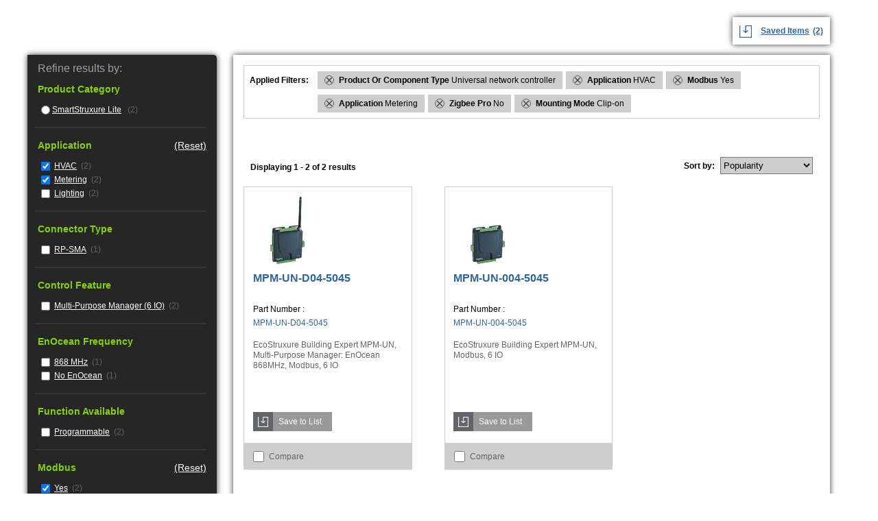

--- FILE ---
content_type: text/html; charset=utf-8
request_url: https://tools.ecoxpert.se.com/search/go?isort=globalpop&lbc=se8000&method=and&p=Q&ts=custom&uid=570182112&w=*&af=mountingmode%3Aclipminuson%20zigbeepro%3Ano%20application%3Ametering%20modbus%3Ayes%20application%3Ahvac%20productorcomponenttype%3Auniversalnetworkcontroller
body_size: 4321
content:
<!DOCTYPE html>
<html>
<head>
	<base href="https://tools.ecoxpert.se.com/" /><!--[if lte IE 6]></base><![endif]-->

	<title>Products in Clip-on, No, Metering, Yes, HVAC, Universal network controller on se8000</title>

	<meta name="robots" content="noindex,follow" />
	
        
        <script language="javascript" type="text/javascript">
        	var facet_url='https://tools.ecoxpert.se.com/search/go?af=mountingmode%3aclipminuson%20zigbeepro%3ano%20application%3ametering%20modbus%3ayes%20application%3ahvac%20productorcomponenttype%3auniversalnetworkcontroller&isort=globalpop&lbc=se8000&method=and&p=Q&ts=custom&uid=570182112&view=grid&w=*';
        </script>
        <link rel="search" href="https://se8000.resultspage.com/opensearch.php" type="application/opensearchdescription+xml" title="se8000 Search"/>
    <meta charset="UTF-8">
    <meta name="viewport" content="width=device-width, initial-scale=1, maximum-scale=1">

    <link href="Content/main.css" rel="stylesheet" type="text/css" />
    <script src="Scripts/jquery-3.7.1.min.js"></script>
    <script src="Scripts/main.js"></script>


    <script type="text/javascript" src="//assets.resultspage.com/js/jquery-1.9.1.min.js"></script>
	<script type="text/javascript" src="//assets.resultspage.com/js/jquery-migrate-1.2.1.js"></script>
    <script type="text/javascript">jQuery.noConflict()</script>
	<script language="javascript" type="text/javascript" src="https://se8000.resultspage.com/js/sliscripts-7.3.js?r=579547"></script><link rel="stylesheet" href="https://se8000.resultspage.com/sli_styles.css?r=579547" media="screen" type="text/css">
	<link rel="stylesheet" type="text/css" href="https://se8000.resultspage.com/autocomplete/sli-rac.css?rev=579547">
    <script type="text/javascript" src="https://assets.resultspage.com/js/sli-ajax.scripts.2.1.js"></script></head>
<body class="eco-isl">
    <div class="eco-isl-shopProducts">

        <div class="userShoppingInfo">
            <div class="refineResultsMobile">Refine <div class="brebreakerMobile"></div> Results<div class="plusMinus"><img src="images/plus.png" /></div></div>
            <!--<div class="iPortalAccount">Your iPortal Account <img class="downArrow" src="images/down-arrow.png" /></div>-->
            <div class="savedItems">
                <img src="images/saveIcon_Blu.png" />

                <a href="/product/save"><span>Saved Items</span><label id="lblNumWishList">(0)</label> </a>
            </div>
        </div>
        <div class="refineResultsBy"><div id="sli_facets" data-sli-selector="facet-container">
<div class="sli_facet_container">
<div class="refineResultsBtn">Done</div>
    <div class="refineResultsHeader"> Refine results by: </div>
    <!-- facets -->
<div class="productCategoryHeader"> Product Category</div>

	<div class="productCategoryList">
        <ul>
      		
<li class="categoryName "><span class="menuClosed">
	            <input  onclick="SLI.ajaxSearchSubmit('https://tools.ecoxpert.se.com/search/go?isort=globalpop&lbc=se8000&method=and&p=Q&ts=custom&uid=570182112&w=*&af=icat1%3asmartstruxurelite%20mountingmode%3aclipminuson%20zigbeepro%3ano%20application%3ametering%20modbus%3ayes%20application%3ahvac%20productorcomponenttype%3auniversalnetworkcontroller');" class="selectCategory" type="radio">
	        </span><div><a href="https://tools.ecoxpert.se.com/search/go?isort=globalpop&lbc=se8000&method=and&p=Q&ts=custom&uid=570182112&w=*&af=icat1%3asmartstruxurelite%20mountingmode%3aclipminuson%20zigbeepro%3ano%20application%3ametering%20modbus%3ayes%20application%3ahvac%20productorcomponenttype%3auniversalnetworkcontroller"  data-sli-test="facetlink">SmartStruxure Lite</a>
	        &nbsp;(2)
	    </div></li></ul>
	</div><div class="divider"></div>


<div class="productCategoryHeader"> Application&nbsp;<a class="sli_unselected sli_reset" href="https://tools.ecoxpert.se.com/search/go?isort=globalpop&lbc=se8000&method=and&p=Q&ts=custom&uid=570182112&w=*&af=mountingmode%3aclipminuson%20zigbeepro%3ano%20modbus%3ayes%20productorcomponenttype%3auniversalnetworkcontroller" rel="nofollow">(Reset)</a>
       <div class="sli_clear"></div></div>

	<div class="productCategoryList">
        <ul>
      		
<li class="categoryName">
      <div>
         <input checked class="selectCategory" onclick="SLI.ajaxSearchSubmit('https://tools.ecoxpert.se.com/search/go?isort=globalpop&lbc=se8000&method=and&p=Q&ts=custom&uid=570182112&w=*&af=mountingmode%3aclipminuson%20zigbeepro%3ano%20application%3ahvac%20modbus%3ayes%20productorcomponenttype%3auniversalnetworkcontroller');" type="checkbox">
  	   <a class="categoryLink" href="https://tools.ecoxpert.se.com/search/go?isort=globalpop&lbc=se8000&method=and&p=Q&ts=custom&uid=570182112&w=*&af=mountingmode%3aclipminuson%20zigbeepro%3ano%20application%3ahvac%20modbus%3ayes%20productorcomponenttype%3auniversalnetworkcontroller" rel="nofollow" data-sli-test="facetlink">HVAC</a>
         (2)
      </div>
  </li>
<li class="categoryName">
      <div>
         <input checked class="selectCategory" onclick="SLI.ajaxSearchSubmit('https://tools.ecoxpert.se.com/search/go?isort=globalpop&lbc=se8000&method=and&p=Q&ts=custom&uid=570182112&w=*&af=mountingmode%3aclipminuson%20zigbeepro%3ano%20modbus%3ayes%20application%3ametering%20productorcomponenttype%3auniversalnetworkcontroller');" type="checkbox">
  	   <a class="categoryLink" href="https://tools.ecoxpert.se.com/search/go?isort=globalpop&lbc=se8000&method=and&p=Q&ts=custom&uid=570182112&w=*&af=mountingmode%3aclipminuson%20zigbeepro%3ano%20modbus%3ayes%20application%3ametering%20productorcomponenttype%3auniversalnetworkcontroller" rel="nofollow" data-sli-test="facetlink">Metering</a>
         (2)
      </div>
  </li>
<li class="categoryName">
      <div>
         <input  class="selectCategory" onclick="SLI.ajaxSearchSubmit('https://tools.ecoxpert.se.com/search/go?isort=globalpop&lbc=se8000&method=and&p=Q&ts=custom&uid=570182112&w=*&af=mountingmode%3aclipminuson%20zigbeepro%3ano%20application%3alighting%20modbus%3ayes%20application%3alighting%20productorcomponenttype%3auniversalnetworkcontroller');" type="checkbox">
  	   <a class="categoryLink" href="https://tools.ecoxpert.se.com/search/go?isort=globalpop&lbc=se8000&method=and&p=Q&ts=custom&uid=570182112&w=*&af=mountingmode%3aclipminuson%20zigbeepro%3ano%20application%3alighting%20modbus%3ayes%20application%3alighting%20productorcomponenttype%3auniversalnetworkcontroller"  data-sli-test="facetlink">Lighting</a>
         (2)
      </div>
  </li></ul>
	</div><div class="divider"></div>
<div class="productCategoryHeader"> Connector Type</div>

	<div class="productCategoryList">
        <ul>
      		
<li class="categoryName">
      <div>
         <input  class="selectCategory" onclick="SLI.ajaxSearchSubmit('https://tools.ecoxpert.se.com/search/go?isort=globalpop&lbc=se8000&method=and&p=Q&ts=custom&uid=570182112&w=*&af=connectortype%3arpminussma%20mountingmode%3aclipminuson%20zigbeepro%3ano%20application%3ametering%20modbus%3ayes%20application%3ahvac%20productorcomponenttype%3auniversalnetworkcontroller');" type="checkbox">
  	   <a class="categoryLink" href="https://tools.ecoxpert.se.com/search/go?isort=globalpop&lbc=se8000&method=and&p=Q&ts=custom&uid=570182112&w=*&af=connectortype%3arpminussma%20mountingmode%3aclipminuson%20zigbeepro%3ano%20application%3ametering%20modbus%3ayes%20application%3ahvac%20productorcomponenttype%3auniversalnetworkcontroller"  data-sli-test="facetlink">RP-SMA</a>
         (1)
      </div>
  </li></ul>
	</div><div class="divider"></div>
<div class="productCategoryHeader"> Control Feature</div>

	<div class="productCategoryList">
        <ul>
      		
<li class="categoryName">
      <div>
         <input  class="selectCategory" onclick="SLI.ajaxSearchSubmit('https://tools.ecoxpert.se.com/search/go?isort=globalpop&lbc=se8000&method=and&p=Q&ts=custom&uid=570182112&w=*&af=controlfeature%3amultiminuspurposemanager6io%20mountingmode%3aclipminuson%20zigbeepro%3ano%20application%3ametering%20modbus%3ayes%20application%3ahvac%20productorcomponenttype%3auniversalnetworkcontroller');" type="checkbox">
  	   <a class="categoryLink" href="https://tools.ecoxpert.se.com/search/go?isort=globalpop&lbc=se8000&method=and&p=Q&ts=custom&uid=570182112&w=*&af=controlfeature%3amultiminuspurposemanager6io%20mountingmode%3aclipminuson%20zigbeepro%3ano%20application%3ametering%20modbus%3ayes%20application%3ahvac%20productorcomponenttype%3auniversalnetworkcontroller"  data-sli-test="facetlink">Multi-Purpose Manager (6 IO)</a>
         (2)
      </div>
  </li></ul>
	</div><div class="divider"></div>
<div class="productCategoryHeader"> EnOcean Frequency</div>

	<div class="productCategoryList">
        <ul>
      		
<li class="categoryName">
      <div>
         <input  class="selectCategory" onclick="SLI.ajaxSearchSubmit('https://tools.ecoxpert.se.com/search/go?isort=globalpop&lbc=se8000&method=and&p=Q&ts=custom&uid=570182112&w=*&af=enoceanfrequency%3a868mhz%20mountingmode%3aclipminuson%20zigbeepro%3ano%20application%3ametering%20modbus%3ayes%20application%3ahvac%20productorcomponenttype%3auniversalnetworkcontroller');" type="checkbox">
  	   <a class="categoryLink" href="https://tools.ecoxpert.se.com/search/go?isort=globalpop&lbc=se8000&method=and&p=Q&ts=custom&uid=570182112&w=*&af=enoceanfrequency%3a868mhz%20mountingmode%3aclipminuson%20zigbeepro%3ano%20application%3ametering%20modbus%3ayes%20application%3ahvac%20productorcomponenttype%3auniversalnetworkcontroller"  data-sli-test="facetlink">868 MHz</a>
         (1)
      </div>
  </li>
<li class="categoryName">
      <div>
         <input  class="selectCategory" onclick="SLI.ajaxSearchSubmit('https://tools.ecoxpert.se.com/search/go?isort=globalpop&lbc=se8000&method=and&p=Q&ts=custom&uid=570182112&w=*&af=enoceanfrequency%3anoenocean%20mountingmode%3aclipminuson%20zigbeepro%3ano%20application%3ametering%20modbus%3ayes%20application%3ahvac%20productorcomponenttype%3auniversalnetworkcontroller');" type="checkbox">
  	   <a class="categoryLink" href="https://tools.ecoxpert.se.com/search/go?isort=globalpop&lbc=se8000&method=and&p=Q&ts=custom&uid=570182112&w=*&af=enoceanfrequency%3anoenocean%20mountingmode%3aclipminuson%20zigbeepro%3ano%20application%3ametering%20modbus%3ayes%20application%3ahvac%20productorcomponenttype%3auniversalnetworkcontroller"  data-sli-test="facetlink">No EnOcean</a>
         (1)
      </div>
  </li></ul>
	</div><div class="divider"></div>
<div class="productCategoryHeader"> Function Available</div>

	<div class="productCategoryList">
        <ul>
      		
<li class="categoryName">
      <div>
         <input  class="selectCategory" onclick="SLI.ajaxSearchSubmit('https://tools.ecoxpert.se.com/search/go?isort=globalpop&lbc=se8000&method=and&p=Q&ts=custom&uid=570182112&w=*&af=functionavailable%3aprogrammable%20mountingmode%3aclipminuson%20zigbeepro%3ano%20application%3ametering%20modbus%3ayes%20application%3ahvac%20productorcomponenttype%3auniversalnetworkcontroller');" type="checkbox">
  	   <a class="categoryLink" href="https://tools.ecoxpert.se.com/search/go?isort=globalpop&lbc=se8000&method=and&p=Q&ts=custom&uid=570182112&w=*&af=functionavailable%3aprogrammable%20mountingmode%3aclipminuson%20zigbeepro%3ano%20application%3ametering%20modbus%3ayes%20application%3ahvac%20productorcomponenttype%3auniversalnetworkcontroller"  data-sli-test="facetlink">Programmable</a>
         (2)
      </div>
  </li></ul>
	</div><div class="divider"></div>
<div class="productCategoryHeader"> Modbus&nbsp;<a class="sli_unselected sli_reset" href="https://tools.ecoxpert.se.com/search/go?isort=globalpop&lbc=se8000&method=and&p=Q&ts=custom&uid=570182112&w=*&af=mountingmode%3aclipminuson%20zigbeepro%3ano%20application%3ametering%20application%3ahvac%20productorcomponenttype%3auniversalnetworkcontroller" rel="nofollow">(Reset)</a>
       <div class="sli_clear"></div></div>

	<div class="productCategoryList">
        <ul>
      		
<li class="categoryName">
      <div>
         <input checked class="selectCategory" onclick="SLI.ajaxSearchSubmit('https://tools.ecoxpert.se.com/search/go?isort=globalpop&lbc=se8000&method=and&p=Q&ts=custom&uid=570182112&w=*&af=mountingmode%3aclipminuson%20zigbeepro%3ano%20application%3ametering%20application%3ahvac%20productorcomponenttype%3auniversalnetworkcontroller');" type="checkbox">
  	   <a class="categoryLink" href="https://tools.ecoxpert.se.com/search/go?isort=globalpop&lbc=se8000&method=and&p=Q&ts=custom&uid=570182112&w=*&af=mountingmode%3aclipminuson%20zigbeepro%3ano%20application%3ametering%20application%3ahvac%20productorcomponenttype%3auniversalnetworkcontroller" rel="nofollow" data-sli-test="facetlink">Yes</a>
         (2)
      </div>
  </li></ul>
	</div><div class="divider"></div>
<div class="productCategoryHeader"> Mounting Mode&nbsp;<a class="sli_unselected sli_reset" href="https://tools.ecoxpert.se.com/search/go?isort=globalpop&lbc=se8000&method=and&p=Q&ts=custom&uid=570182112&w=*&af=zigbeepro%3ano%20application%3ametering%20modbus%3ayes%20application%3ahvac%20productorcomponenttype%3auniversalnetworkcontroller" rel="nofollow">(Reset)</a>
       <div class="sli_clear"></div></div>

	<div class="productCategoryList">
        <ul>
      		
<li class="categoryName">
      <div>
         <input checked class="selectCategory" onclick="SLI.ajaxSearchSubmit('https://tools.ecoxpert.se.com/search/go?isort=globalpop&lbc=se8000&method=and&p=Q&ts=custom&uid=570182112&w=*&af=zigbeepro%3ano%20application%3ametering%20modbus%3ayes%20application%3ahvac%20productorcomponenttype%3auniversalnetworkcontroller');" type="checkbox">
  	   <a class="categoryLink" href="https://tools.ecoxpert.se.com/search/go?isort=globalpop&lbc=se8000&method=and&p=Q&ts=custom&uid=570182112&w=*&af=zigbeepro%3ano%20application%3ametering%20modbus%3ayes%20application%3ahvac%20productorcomponenttype%3auniversalnetworkcontroller" rel="nofollow" data-sli-test="facetlink">Clip-on</a>
         (2)
      </div>
  </li></ul>
	</div><div class="divider"></div>
<div class="productCategoryHeader"> Number Of Inputs</div>

	<div class="productCategoryList">
        <ul>
      		
<li class="categoryName">
      <div>
         <input  class="selectCategory" onclick="SLI.ajaxSearchSubmit('https://tools.ecoxpert.se.com/search/go?isort=globalpop&lbc=se8000&method=and&p=Q&ts=custom&uid=570182112&w=*&af=numberofinputs%3a6universal%20mountingmode%3aclipminuson%20zigbeepro%3ano%20application%3ametering%20modbus%3ayes%20application%3ahvac%20productorcomponenttype%3auniversalnetworkcontroller');" type="checkbox">
  	   <a class="categoryLink" href="https://tools.ecoxpert.se.com/search/go?isort=globalpop&lbc=se8000&method=and&p=Q&ts=custom&uid=570182112&w=*&af=numberofinputs%3a6universal%20mountingmode%3aclipminuson%20zigbeepro%3ano%20application%3ametering%20modbus%3ayes%20application%3ahvac%20productorcomponenttype%3auniversalnetworkcontroller"  data-sli-test="facetlink">6 universal</a>
         (2)
      </div>
  </li></ul>
	</div><div class="divider"></div>
<div class="productCategoryHeader"> Product Or Component Type&nbsp;<a class="sli_unselected sli_reset" href="https://tools.ecoxpert.se.com/search/go?isort=globalpop&lbc=se8000&method=and&p=Q&ts=custom&uid=570182112&w=*&af=mountingmode%3aclipminuson%20zigbeepro%3ano%20application%3ametering%20modbus%3ayes%20application%3ahvac" rel="nofollow">(Reset)</a>
       <div class="sli_clear"></div></div>

	<div class="productCategoryList">
        <ul>
      		
<li class="categoryName">
      <div>
         <input checked class="selectCategory" onclick="SLI.ajaxSearchSubmit('https://tools.ecoxpert.se.com/search/go?isort=globalpop&lbc=se8000&method=and&p=Q&ts=custom&uid=570182112&w=*&af=mountingmode%3aclipminuson%20zigbeepro%3ano%20application%3ametering%20modbus%3ayes%20application%3ahvac');" type="checkbox">
  	   <a class="categoryLink" href="https://tools.ecoxpert.se.com/search/go?isort=globalpop&lbc=se8000&method=and&p=Q&ts=custom&uid=570182112&w=*&af=mountingmode%3aclipminuson%20zigbeepro%3ano%20application%3ametering%20modbus%3ayes%20application%3ahvac" rel="nofollow" data-sli-test="facetlink">Universal network controller</a>
         (2)
      </div>
  </li>
<li class="categoryName">
      <div>
         <input  class="selectCategory" onclick="SLI.ajaxSearchSubmit('https://tools.ecoxpert.se.com/search/go?isort=globalpop&lbc=se8000&method=and&p=Q&ts=custom&uid=570182112&w=*&af=mountingmode%3aclipminuson%20zigbeepro%3ano%20application%3ametering%20modbus%3ayes%20application%3ahvac%20productorcomponenttype%3avavcontroller');" type="checkbox">
  	   <a class="categoryLink" href="https://tools.ecoxpert.se.com/search/go?isort=globalpop&lbc=se8000&method=and&p=Q&ts=custom&uid=570182112&w=*&af=mountingmode%3aclipminuson%20zigbeepro%3ano%20application%3ametering%20modbus%3ayes%20application%3ahvac%20productorcomponenttype%3avavcontroller"  data-sli-test="facetlink">VAV controller</a>
         (1)
      </div>
  </li></ul>
	</div><div class="divider"></div>
<div class="productCategoryHeader"> Web Services</div>

	<div class="productCategoryList">
        <ul>
      		
<li class="categoryName">
      <div>
         <input  class="selectCategory" onclick="SLI.ajaxSearchSubmit('https://tools.ecoxpert.se.com/search/go?isort=globalpop&lbc=se8000&method=and&p=Q&ts=custom&uid=570182112&w=*&af=webservices%3awebserver%20mountingmode%3aclipminuson%20zigbeepro%3ano%20application%3ametering%20modbus%3ayes%20application%3ahvac%20productorcomponenttype%3auniversalnetworkcontroller');" type="checkbox">
  	   <a class="categoryLink" href="https://tools.ecoxpert.se.com/search/go?isort=globalpop&lbc=se8000&method=and&p=Q&ts=custom&uid=570182112&w=*&af=webservices%3awebserver%20mountingmode%3aclipminuson%20zigbeepro%3ano%20application%3ametering%20modbus%3ayes%20application%3ahvac%20productorcomponenttype%3auniversalnetworkcontroller"  data-sli-test="facetlink">Web server</a>
         (1)
      </div>
  </li></ul>
	</div><div class="divider"></div>
<div class="productCategoryHeader"> Zigbee Pro&nbsp;<a class="sli_unselected sli_reset" href="https://tools.ecoxpert.se.com/search/go?isort=globalpop&lbc=se8000&method=and&p=Q&ts=custom&uid=570182112&w=*&af=mountingmode%3aclipminuson%20application%3ametering%20modbus%3ayes%20application%3ahvac%20productorcomponenttype%3auniversalnetworkcontroller" rel="nofollow">(Reset)</a>
       <div class="sli_clear"></div></div>

	<div class="productCategoryList">
        <ul>
      		
<li class="categoryName">
      <div>
         <input checked class="selectCategory" onclick="SLI.ajaxSearchSubmit('https://tools.ecoxpert.se.com/search/go?isort=globalpop&lbc=se8000&method=and&p=Q&ts=custom&uid=570182112&w=*&af=mountingmode%3aclipminuson%20application%3ametering%20modbus%3ayes%20application%3ahvac%20productorcomponenttype%3auniversalnetworkcontroller');" type="radio">
  	   <a class="categoryLink" href="https://tools.ecoxpert.se.com/search/go?isort=globalpop&lbc=se8000&method=and&p=Q&ts=custom&uid=570182112&w=*&af=mountingmode%3aclipminuson%20application%3ametering%20modbus%3ayes%20application%3ahvac%20productorcomponenttype%3auniversalnetworkcontroller" rel="nofollow" data-sli-test="facetlink">No</a>
         (2)
      </div>
  </li>
<li class="categoryName">
      <div>
         <input  class="selectCategory" onclick="SLI.ajaxSearchSubmit('https://tools.ecoxpert.se.com/search/go?isort=globalpop&lbc=se8000&method=and&p=Q&ts=custom&uid=570182112&w=*&af=mountingmode%3aclipminuson%20zigbeepro%3ayes%20application%3ametering%20modbus%3ayes%20application%3ahvac%20productorcomponenttype%3auniversalnetworkcontroller');" type="radio">
  	   <a class="categoryLink" href="https://tools.ecoxpert.se.com/search/go?isort=globalpop&lbc=se8000&method=and&p=Q&ts=custom&uid=570182112&w=*&af=mountingmode%3aclipminuson%20zigbeepro%3ayes%20application%3ametering%20modbus%3ayes%20application%3ahvac%20productorcomponenttype%3auniversalnetworkcontroller"  data-sli-test="facetlink">Yes</a>
         (3)
      </div>
  </li></ul>
	</div><div class="divider"></div>

</div>
</div></div>

        <!--START SLI CONTENT-->


<div class="productsListWrap">
    <!-- Start SLI Content-->
    <div class="sli_container">


        <div data-sli-selector="sli-selected-facets">
        
<div class="appliedFiltersWrap" style="display: block;">
<div class="appliedFilterTitle"> Applied Filters: </div>
<div class="appliedFilters">
    <div class="appliedFilter">
    <a href="https://tools.ecoxpert.se.com/search/go?isort=globalpop&lbc=se8000&method=and&p=Q&ts=custom&uid=570182112&w=*&af=mountingmode%3aclipminuson%20zigbeepro%3ano%20application%3ametering%20modbus%3ayes%20application%3ahvac"><img class="removeFilter" width="12px" height="12px" src="images/Circle-X-Icon.png"></a>
    <span class="categoryName"> Product Or Component Type </span>
    <span class="subCategoryName"> Universal network controller </span>
    </div><div class="appliedFilter">
    <a href="https://tools.ecoxpert.se.com/search/go?isort=globalpop&lbc=se8000&method=and&p=Q&ts=custom&uid=570182112&w=*&af=mountingmode%3aclipminuson%20zigbeepro%3ano%20application%3ahvac%20modbus%3ayes%20productorcomponenttype%3auniversalnetworkcontroller"><img class="removeFilter" width="12px" height="12px" src="images/Circle-X-Icon.png"></a>
    <span class="categoryName"> Application </span>
    <span class="subCategoryName"> HVAC </span>
    </div><div class="appliedFilter">
    <a href="https://tools.ecoxpert.se.com/search/go?isort=globalpop&lbc=se8000&method=and&p=Q&ts=custom&uid=570182112&w=*&af=mountingmode%3aclipminuson%20zigbeepro%3ano%20application%3ametering%20application%3ahvac%20productorcomponenttype%3auniversalnetworkcontroller"><img class="removeFilter" width="12px" height="12px" src="images/Circle-X-Icon.png"></a>
    <span class="categoryName"> Modbus </span>
    <span class="subCategoryName"> Yes </span>
    </div><div class="appliedFilter">
    <a href="https://tools.ecoxpert.se.com/search/go?isort=globalpop&lbc=se8000&method=and&p=Q&ts=custom&uid=570182112&w=*&af=mountingmode%3aclipminuson%20zigbeepro%3ano%20modbus%3ayes%20application%3ametering%20productorcomponenttype%3auniversalnetworkcontroller"><img class="removeFilter" width="12px" height="12px" src="images/Circle-X-Icon.png"></a>
    <span class="categoryName"> Application </span>
    <span class="subCategoryName"> Metering </span>
    </div><div class="appliedFilter">
    <a href="https://tools.ecoxpert.se.com/search/go?isort=globalpop&lbc=se8000&method=and&p=Q&ts=custom&uid=570182112&w=*&af=mountingmode%3aclipminuson%20application%3ametering%20modbus%3ayes%20application%3ahvac%20productorcomponenttype%3auniversalnetworkcontroller"><img class="removeFilter" width="12px" height="12px" src="images/Circle-X-Icon.png"></a>
    <span class="categoryName"> Zigbee Pro </span>
    <span class="subCategoryName"> No </span>
    </div><div class="appliedFilter">
    <a href="https://tools.ecoxpert.se.com/search/go?isort=globalpop&lbc=se8000&method=and&p=Q&ts=custom&uid=570182112&w=*&af=zigbeepro%3ano%20application%3ametering%20modbus%3ayes%20application%3ahvac%20productorcomponenttype%3auniversalnetworkcontroller"><img class="removeFilter" width="12px" height="12px" src="images/Circle-X-Icon.png"></a>
    <span class="categoryName"> Mounting Mode </span>
    <span class="subCategoryName"> Clip-on </span>
    </div>
</div>
</div>
        </div>

        <div class="compareProductsWrap" style="display: none;">
            <div class="compareProductsTitle">
                <div class="compareButton">Compare</div>
            </div>
            <div class="selectedProducts">
                <div class="selectedProduct">
                    <img class="removeAllCompare" width="12px" height="12px" src="images/Circle-X-Icon.png">
                    <span class="clearAll">Clear All</span>
                </div>
            </div>
        </div>

        <div class="productsList">

            

            <div id="sli_tabs" data-sli-selector="tab-container">
</div>
            <div class="listSummary">
            <div id="sli_view_sort" data-sli-selector="viewsortby">
                
<h1></h1>
<div class="sli_productCount productsCount">
        
 <span>Displaying</span> 1 - 2 of 2 results
    </div>

    <div class="sli_sort productsSort" style="top: 0px;">
        
	Sort by:
    <select class="sli_selector sortByOptions" onchange="SLI.ajaxSearchSubmit(this.value);" title="Sort by">
        <option value="https://tools.ecoxpert.se.com/search/go?af=mountingmode%3aclipminuson%20zigbeepro%3ano%20application%3ametering%20modbus%3ayes%20application%3ahvac%20productorcomponenttype%3auniversalnetworkcontroller&lbc=se8000&method=and&p=Q&ts=custom&uid=570182112&w=*" selected="selected">Popularity</option>

        <option value="https://tools.ecoxpert.se.com/search/go?af=mountingmode%3aclipminuson%20zigbeepro%3ano%20application%3ametering%20modbus%3ayes%20application%3ahvac%20productorcomponenttype%3auniversalnetworkcontroller&lbc=se8000&method=and&p=Q&ts=custom&uid=570182112&w=*&isort=partnumber" >Part Number A - Z</option>
        <option value="https://tools.ecoxpert.se.com/search/go?af=mountingmode%3aclipminuson%20zigbeepro%3ano%20application%3ametering%20modbus%3ayes%20application%3ahvac%20productorcomponenttype%3auniversalnetworkcontroller&lbc=se8000&method=and&p=Q&ts=custom&uid=570182112&w=*&isort=partnumber+rev" >Part Number Z - A</option>


    </select>

    </div>
	
    <div class="sli_clear"></div>
            </div>
            </div>

           

            <div id="sli_speller" data-sli-selector="speller">
</div>

            

            <div id="sli_noAndResults" data-sli-selector="noandresults">
</div>

            <div id="merchTopResults" data-sli-selector="merch-top"></div>

            

            



            <div id="sli_products_wrapper" data-sli-selector="products-container" class="productsInfo">
                <!-- PRODUCTS GET LOADED HERE -->


<div class="productItem">
		<div class="productImg">
			<a href="https://tools.ecoxpert.se.com/search/go?p=R&srid=S1-5SYD-AWSP&lbc=se8000&w=*&url=https%3a%2f%2ftools.ecoxpert.se.com%2fproduct%2fdetail%2fMPM-UN-D04-5045&lgsku=MPM-UN-D04-5045&rk=1&uid=570182112&sid=2&ts=custom&SLIPid=1769501550748&rsc=hJSSxM6a6M0MD9L1&method=and&af=mountingmode%3aclipminuson%20zigbeepro%3ano%20application%3ametering%20modbus%3ayes%20application%3ahvac%20productorcomponenttype%3auniversalnetworkcontroller&isort=globalpop&view=grid" rel="nofollow"><img src="https://se8000.resultspage.com/thumb.php?x=100&y=100&f=https%3a%2f%2ftools.ecoxpert.se.com%2fassets%2fimages%2fmpm-un-d04_100x.jpg" alt="EcoStruxure Building..." title="EcoStruxure Building Expert MPM-UN, Multi-Purpose Manager: EnOcean 868MHz, Modbus, 6 IO"></a>
		</div>
		<div class="productInfoMobile">
			<div class="productTitle">
				<a href="https://tools.ecoxpert.se.com/search/go?p=R&srid=S1-5SYD-AWSP&lbc=se8000&w=*&url=https%3a%2f%2ftools.ecoxpert.se.com%2fproduct%2fdetail%2fMPM-UN-D04-5045&lgsku=MPM-UN-D04-5045&rk=1&uid=570182112&sid=2&ts=custom&SLIPid=1769501550748&rsc=hJSSxM6a6M0MD9L1&method=and&af=mountingmode%3aclipminuson%20zigbeepro%3ano%20application%3ametering%20modbus%3ayes%20application%3ahvac%20productorcomponenttype%3auniversalnetworkcontroller&isort=globalpop&view=grid" title="https://tools.ecoxpert.se.com/product/detail/MPM-UN-D04-5045" rel="nofollow">
					MPM-UN-D04-5045
				</a>
			</div>
			Part Number
			<span>:</span>
			<div class="productNum">MPM-UN-D04-5045</div>
			<div class="productDesc">EcoStruxure Building Expert MPM-UN, Multi-Purpose Manager: EnOcean 868MHz, Modbus, 6 IO</div>

			<div class="productPrice">
				
				
			</div>

			<div class="saveToList">
				<span class="saveToListIcon">
					<img src="images/SaveToListIcon_White.png">
				</span>
				<a ng-click="saveToListEvent($event)">
					<span class="saveToListText">Save to List</span>
				</a>
			</div>

			
			

			
		</div>

		<div class="productCompare">
			<input id="product1" class="compareCheckbox" type="checkbox">
			<label class="selectProductLabel" for="product1"></label>
			<div style="display:inline-block;line-height: 15px;vertical-align: middle;">
				<div>Compare</div>
				<div class="compareInfoMobile">Maximum of two</div>
			</div>
			<div class="saveToListMobile">
				<span>Save to List</span>
			</div>
		</div>

	</div>

<!-- /format -->


<div class="productItem">
		<div class="productImg">
			<a href="https://tools.ecoxpert.se.com/search/go?p=R&srid=S1-5SYD-AWSP&lbc=se8000&w=*&url=https%3a%2f%2ftools.ecoxpert.se.com%2fproduct%2fdetail%2fMPM-UN-004-5045&lgsku=MPM-UN-004-5045&rk=2&uid=570182112&sid=2&ts=custom&SLIPid=1769501550748&rsc=YZeV1sL4c%3a3G-33P&method=and&af=mountingmode%3aclipminuson%20zigbeepro%3ano%20application%3ametering%20modbus%3ayes%20application%3ahvac%20productorcomponenttype%3auniversalnetworkcontroller&isort=globalpop&view=grid" rel="nofollow"><img src="https://se8000.resultspage.com/thumb.php?x=100&y=100&f=https%3a%2f%2ftools.ecoxpert.se.com%2fassets%2fimages%2fmpm-un-004_100x.jpg" alt="EcoStruxure Building..." title="EcoStruxure Building Expert MPM-UN, Modbus, 6 IO"></a>
		</div>
		<div class="productInfoMobile">
			<div class="productTitle">
				<a href="https://tools.ecoxpert.se.com/search/go?p=R&srid=S1-5SYD-AWSP&lbc=se8000&w=*&url=https%3a%2f%2ftools.ecoxpert.se.com%2fproduct%2fdetail%2fMPM-UN-004-5045&lgsku=MPM-UN-004-5045&rk=2&uid=570182112&sid=2&ts=custom&SLIPid=1769501550748&rsc=YZeV1sL4c%3a3G-33P&method=and&af=mountingmode%3aclipminuson%20zigbeepro%3ano%20application%3ametering%20modbus%3ayes%20application%3ahvac%20productorcomponenttype%3auniversalnetworkcontroller&isort=globalpop&view=grid" title="https://tools.ecoxpert.se.com/product/detail/MPM-UN-004-5045" rel="nofollow">
					MPM-UN-004-5045
				</a>
			</div>
			Part Number
			<span>:</span>
			<div class="productNum">MPM-UN-004-5045</div>
			<div class="productDesc">EcoStruxure Building Expert MPM-UN, Modbus, 6 IO</div>

			<div class="productPrice">
				
				
			</div>

			<div class="saveToList">
				<span class="saveToListIcon">
					<img src="images/SaveToListIcon_White.png">
				</span>
				<a ng-click="saveToListEvent($event)">
					<span class="saveToListText">Save to List</span>
				</a>
			</div>

			
			

			
		</div>

		<div class="productCompare">
			<input id="product2" class="compareCheckbox" type="checkbox">
			<label class="selectProductLabel" for="product2"></label>
			<div style="display:inline-block;line-height: 15px;vertical-align: middle;">
				<div>Compare</div>
				<div class="compareInfoMobile">Maximum of two</div>
			</div>
			<div class="saveToListMobile">
				<span>Save to List</span>
			</div>
		</div>

	</div>

<!-- /format -->
                <!-- PRODUCTS finished LOADING HERE -->
            </div>
            <div class="sli_clear"></div>
            <div id="merchBottomResults" data-sli-selector="merch-bottom"></div>   
            <div id="sli_noAndResults" data-sli-selector="noandresults">
</div>
            <div id="sli_performor" data-sli-selector="performer">
</div>
            
            <div id="sli_pagination_footer" data-sli-selector="pagination-footer">
<div class="productsPaging">
        
		<div class="pageNum currentPage">1</div>
        
		</div></div>
            
            <div class="sli_clear"></div>
        </div>
    </div>
    <div class="sli_clear"></div>
</div><!-- END SLI Content-->

<!--END SLI CONTENT-->
    </div>

    <div class="appliedFilterTemplate" style="display:none;">
        <div class="appliedFilter">
            <img class="removeFilter" src="images/Circle-X-Icon.png" width="12px" height="12px">
            <div class="mobileWrap">
                <span class="categoryName">:</span>
                <span class="subCategoryName"></span>
            </div>
        </div>
    </div>

    <div class="selectedProductTemplate" style="display:none;">
        <div class="selectedProduct">
            <img class="removeCompre" src="images/Circle-X-Icon.png" width="12px" height="12px">
            <img class="thumbnail" src="" style="display:none">
            <span class="productName" style="line-height:35px"></span>
        </div>
    </div>


<!--[if lte IE 9]><script src="//assets.resultspage.com/js/history.min.js"></script><![endif]-->
<script type="text/javascript" src="//assets.resultspage.com/js/jquery.scrollTo-min.js"></script>
<img src="https://se8000.resultspage.com/ajax-loader2.gif" id="sli_ajaxloader2">

<script type="text/javascript">
(function(window, undefined) {
	window.SLI = window.SLI || {};
	window.SLI.config = SLI.config || {};
	window.SLI.config.rac = SLI.config.rac || {};
	window.SLI.config.ajax = SLI.config.ajax || {};
	window.SLI.config.search = SLI.config.search || {};
	SLI.config.ga_domain = 'https://tools.ecoxpert.se.com/'.match(/^https?[^\.]+?\.?([^\/]+)/i)[1].replace(/^www\./i,'');
	SLI.config.ajax.enabled = true;
		SLI.config.ajax.version = "2.1";SLI.config.ajax.ln = false;SLI.config.ajax.templateId = 'ajax';
		SLI.config.ajax.lnpath = 'nav';
		SLI.config.rac.templateId = 'rac';
		SLI.config.search.templateId = 'custom';
		SLI.config.ajax.productsDiv = 'div[data-sli-selector="products-container"]';})(window);
</script>

<script type="text/javascript" src="https://se8000.resultspage.com/autocomplete/sli-rac.config.js?rev=579547"></script>
<!-- SLI BEACON BEGIN -->
<script type="text/javascript">
	var sliSparkJsHost = (("https:" == document.location.protocol) ? "https://" : "http://");
	document.write(unescape("%3Cscript src='" + sliSparkJsHost + "b.sli-spark.com/sli-spark.js' type='text/javascript'%3E%3C/script%3E"));
</script>
<script language="javascript" type="text/javascript">
	var spark = new SliSpark('2803', '1');
</script>
<!-- SLI BEACON END -->

<!-- SLI BEACON BEGIN -->
<script language="javascript" type="text/javascript">
spark.addSearch("*","2","1","mountingmode:clipminuson zigbeepro:no application:metering modbus:yes application:hvac productorcomponenttype:universalnetworkcontroller","globalpop");spark.addPageSku("MPM-UN-D04-5045");
spark.addPageSku("MPM-UN-004-5045");

    spark.setPageType('searchresults');
    spark.writeTrackCode();
</script>
<!-- SLI BEACON END -->



<script type="text/javascript">
//new GA code, should work automatically you don't need to change anything
try {
	if (typeof(_gaq) !== "undefined") {
		_gaq.push(['_setDomainName', SLI.config.ga_domain]);
		_gaq.push(['_trackPageview']);
	}
	if (typeof(pageTracker) !== "undefined")
{		pageTracker._setDomainName(SLI.config.ga_domain);
		pageTracker._trackPageview();
	}
	if (typeof(ga) !== "undefined") {
		ga('send', 'pageview');
	}
} catch (err) {
	console.log(err);
}
</script>


<script type="text/javascript">
(function($){
    $(document).ready(function() {
        
    var elements = [
        '.productTitle',
        '.productDesc',
        '.productPrice',
        '.deliverDate',
        '.shippingDate'
    ];

    for(var el in elements) {
        jQuery.equalizeHeight({element: elements[el]});
    }

    });
})(jQuery);
</script>

</body>
</html>
<!--SLI_TEST_OK-->


--- FILE ---
content_type: text/css; charset=utf-8
request_url: https://se8000.resultspage.com/autocomplete/sli-rac.css?rev=579547
body_size: 599
content:
#sli_autocomplete.rich{position:absolute;display:none;z-index:300000;list-style:none;margin:0;padding:0;font-size:14px;background-color:#fff;border:1px solid #ddd;-webkit-box-shadow:0 5px 10px #ccc;box-shadow:0 5px 10px #ccc;border-bottom-left-radius:5px;border-bottom-right-radius:5px}#sli_autocomplete.rich ul,#sli_autocomplete.rich li{list-style:none;padding:0;margin:0}#sli_autocomplete.rich li{position:relative}#sli_autocomplete.rich .sli_ac_logo{text-align:right;padding-bottom:3px}#sli_autocomplete.rich .sli_ac_suggestion,#sli_autocomplete.rich .sli_ac_product{padding:6px 4px;cursor:pointer;border-bottom:1px dotted #ddd}
#sli_autocomplete.rich .sli_ac_product{padding:6px 12px 6px 6px;min-height:70px;box-sizing:border-box}#sli_autocomplete.rich .sli_ac_suggestions li:last-child{border-bottom:0}#sli_autocomplete.rich li:last-child li:last-child{border-bottom-left-radius:5px;border-bottom-right-radius:5px}#sli_autocomplete.rich .sli_ac_even{background:#fff}#sli_autocomplete.rich .sli_ac_odd{background:#f5f5f5}#sli_autocomplete.rich .sli_ac_section{margin:0;padding:8px 6px 6px 6px;display:none}#sli_autocomplete.rich .sli_ac_icon{width:12px;margin:0 8px 0 2px;border:0}
#sli_autocomplete.rich .sli_ac_title{font-weight:bolder;color:#666;margin:6px 0;padding:0;font-size:12px}#sli_autocomplete.rich .sli_ac_iwrap{clear:left;width:50px;height:50px;float:left;margin-right:10px;padding:5px;overflow:hidden;position:relative;text-align:center;vertical-align:middle}#sli_autocomplete.rich .sli_ac_image{width:auto;height:auto;max-height:50px;max-width:50px;margin:0;vertical-align:middle}#sli_autocomplete.rich .sli_ac_excerpt{margin:0;padding:0;font-size:11px}#sli_autocomplete.rich .sli_ac_price{float:right;font-weight:bold;position:relative}
#sli_autocomplete.rich .sli_ac_active,#sli_autocomplete.rich .sli_ac_active .sli_ac_title{background-color:#428bca;color:#dfefff}#sli_autocomplete.rich .sli_ac_rank{font-size:11px;display:none;color:#fff;width:250px;height:73px;overflow-x:hidden;overflow-y:auto;position:absolute;top:0;left:-250px;padding:5px 10px;border-radius:5px 0 0 5px;background-color:#000;background-color:rgba(0,0,0,0.9);text-align:left}#sli_autocomplete.rich .sli_ac_rank:after{content:'This overlay is visible only on demo pages.';display:block}
#sli_autocomplete.rich .sli_ac_active .sli_ac_rank{display:block}@media screen and (max-width:767px){#sli_autocomplete.rich .sli_ac_section{display:none}#sli_autocomplete.rich .sli_ac_suggestions ul li:last-child{border-bottom:1px dotted #ddd}}#sli_autocomplete.rich.mobile .sli_ac_rank{display:none !important}#sli_autocomplete.rich.mobile .sli_ac_active{color:#333}#sli_autocomplete.rich.mobile .sli_ac_suggestion{-webkit-tap-highlight-color:#75b9f0;line-height:32px;font-size:13px;white-space:nowrap;overflow:hidden;text-overflow:ellipsis}
#sli_autocomplete.rich.mobile .sli_ac_logo{padding-right:3px;line-height:18px}#sli_autocomplete.rich.mobile .sli_ac_active{background-image:none}

--- FILE ---
content_type: application/javascript; charset=utf-8
request_url: https://assets.resultspage.com/js/autocomplete/sli-rac.stub.latest.js
body_size: 4766
content:
/*
 Copyright 2015 SLI Systems v2.0
 Copyright 2008, 2014 jQuery Foundation, Inc. and other contributors
 @license Released under the MIT license http://jquery.org/license
 @param {Element} elem
 @return {string} the element text
 Tyson Matanich 2013
 @license MIT
 @see {@link https://github.com/tysonmatanich/viewportSize/blob/master/viewportSize.js}
 Copyright 2008, 2014 jQuery Foundation, Inc. and other contributors
 @license Released under the MIT license http://jquery.org/license
 @constructor
 @param {string} url URL to load script from
 Copyright 2008, 2014 jQuery Foundation, Inc. and other contributors
 @license Released under the MIT license http://jquery.org/license
*/
(function(f,g){function s(a){return function(c){var b=c.relatedTarget;b&&(this===b||this.contains(b))||a.call(this,c)}}function z(a){a.target||(a.target=a.srcElement||g);a.preventDefault||(a.preventDefault=function(){a.returnValue=!1});a.stopPropagation||(a.stopPropagation=function(){a.cancelBubble=!1});return a}function t(a){var c="",b=a.nodeType;if(1===b||9===b||11===b){if("string"===typeof a.textContent)return a.textContent;for(a=a.firstChild;a;a=a.nextSibling)c+=t(a)}else if(3===b||4===b)return a.nodeValue;
return c}function A(a,c){var b=a.style,d=b.visibility,e=b.display;b.visibility="hidden";b.display="block";c(a);b.visibility=d;b.display=e}function u(a){var c=!1,b=f.requestAnimationFrame||f.mozRequestAnimationFrame||f.webkitRequestAnimationFrame,d=function(){a();c=!1};return b?function(){c||(c=!0,b(d))}:function(){c||(c=!0,setTimeout(d,66))}}function B(){var a=g.documentElement;if("innerWidth"in f){if(f.innerWidth!=a.clientWidth){var c=g.createElement("body");c.id="vpw-test-b";c.style.cssText="overflow:scroll";
var b=g.createElement("div");b.id="vpw-test-d";b.style.cssText="position:absolute;top:-1000px";b.innerHTML="<style>@media(width:"+a.clientWidth+"px){body#vpw-test-b div#vpw-test-d{width:7px!important}}</style>";c.appendChild(b);a.insertBefore(c,g.head);b=7==b.offsetWidth?a.clientWidth:f.innerWidth;a.removeChild(c);return b}return f.innerWidth}return a.clientWidth}function v(a){return(a||"").replace(/^[\s\uFEFF\xA0]+|[\s\uFEFF\xA0]+$/g,"").replace(/\s{2,}/g," ")}function w(a){var c=this,b=g.head||
g.getElementsByTagName("head")[0]||g.documentElement,d=this.script=g.createElement("script");d.async=!0;d.src=a;d.onload=d.onreadystatechange=function(a,b){if(b||!d.readyState||/loaded|complete/.test(d.readyState))d.onload=d.onreadystatechange=null,d.parentNode&&d.parentNode.removeChild(d),c.script=null};b.appendChild(d)}function x(a){if(a)this.init(a);else throw"need rich autocomplete settings";this.urls=[];var c=this.inputs=[],b=this.createElement(),d=b.style,e=g.querySelectorAll("[data-provide=rac]");
a=[];for(var q=0,l=e.length;q<l;++q){var k=new y(e[q],this);c.push(k);k.isFixed&&a.push(k.el)}var m=this.selectCurrent.bind(this);h(b,"click",function(){setTimeout(m,50)});h(b,"mouseleave",this.resetActive.bind(this));switch(this.width){case "auto":break;case "mobile":this.resize=function(){var a=f.orientation;d.width=0===a||180==a?"100%":this.input?this.input.el.offsetWidth-2+"px":this.defaults.width};break;case "parent":this.resize=function(){var a=this.input;a&&(d.width=a.el.offsetWidth-2+"px")};
break;default:c=parseInt(this.width,10),"number"!==typeof c&&(c=this.defaults.width),d.width=c+"px"}var n=function(){this.resize&&this.resize();this.position();this.checkBreakPoint()},n=n.bind(this);h(f,"resize",u(n));h(f,"orientationchange",n);a.length&&(this.fixed=a,h(f,"scroll",u(function(){var a=this.input;a&&this.isVisible&&this.fixed&&!(0>this.fixed.indexOf(a.el))&&(0===a.el.offsetWidth?this.hide(a.el):n())}.bind(this))));this.checkBreakPoint()}function y(a,c,b){this.el=a;this.autocomplete=
c;b&&b.delay&&(this.delay=b.delay);a.setAttribute("autocomplete","off");this.isFixed="fixed"===a.getAttribute("data-sli-position");a.hasAttribute("data-sli-width")&&(this.width=a.getAttribute("data-sli-width"));var d=this._onBlur.bind(this),e=this.delay+800;h(a,"blur",function(){setTimeout(d,e)});h(a,"focus",this._onFocus.bind(this));h(a,"keydown",this._onKeyDown.bind(this));f.opera&&opera.version&&(c=opera.version())&&11>c&&(a.onkeypress=this._onKeyPress.bind(this));h(a,"keyup",this._onKeyUp.bind(this));
h(a,"compositionupdate",this._onCompositionUpdate.bind(this));h(a,"compositionend",this._onCompositionEnd.bind(this))}var C=f.SLI=f.SLI||{},D=/([.*+?^=!:${}()|[\]\/\\])/g;Function.prototype.bind||(Function.prototype.bind=function(a){function c(){}if("function"!==typeof this)throw new TypeError("Function.prototype.bind - what is trying to be bound is not callable");var b=[].slice,d=b.call(arguments,1),e=this,g=function(){return e.apply(this instanceof c?this:a||f,d.concat(b.call(arguments)))};c.prototype=
this.prototype;g.prototype=new c;return g});Array.prototype.indexOf||(Array.prototype.indexOf=function(a){var c=Object(this),b=c.length>>>0;if(0===b)return-1;var d=0;1<arguments.length&&(d=Number(arguments[1]),d!=d?d=0:0!==d&&Infinity!=d&&-Infinity!=d&&(d=(0<d||-1)*Math.floor(Math.abs(d))));if(d>=b)return-1;for(d=0<=d?d:Math.max(b-Math.abs(d),0);d<b;d++)if(d in c&&c[d]===a)return d;return-1});var r=function(){return"classList"in g.documentElement?function(a,c){a.classList.add(c)}:function(a,c){(new RegExp("(?:^|\\b)"+
c+"(?:\\b|$)","gi")).test(a.className)||(a.className+=" "+c)}}(),p=function(){return"classList"in g.documentElement?function(a,c){a.classList.remove(c)}:function(a,c){var b=a.className,d=b.replace(new RegExp("(?:^|\\b)"+c+"(?:\\b|$)","gi")," ");d!==b&&(a.className=d)}}(),h=function(){if(Element.prototype.addEventListener){var a=g.documentElement;return"onmouseenter"in a&&"onmouseleave"in a?function(a,b,d){a.addEventListener(b,d)}:function(a,b,d){"mouseenter"===b?(b="mouseover",d=s(d)):"mouseleave"===
b&&(b="mouseout",d=s(d));a.addEventListener(b,d)}}return function(a,b,d){a.attachEvent("on"+b,function(b){d.call(a,z(b||f.event))})}}(),E=function(){var a=g.body,c=this.getBoundingClientRect();f.scrollTo(c.left+a.scrollLeft,c.top+a.scrollTop-5)};w.prototype.abort=function(){var a=this.script;if(a)a.onload(void 0,!0)};x.prototype={id:"sli_autocomplete",tagName:"ul",activeClass:"sli_ac_active",dropdownClass:"sli_ac_dropdown",zIndex:3E4,width:"parent",base:"",params:"/search?ts=rac&w=",mobile:!1,defaults:{width:420},
offsetLeft:0,offsetTop:0,align:"left",maxSearchLength:100,isVisible:!1,selector:"li li",focus:!1,currentSelected:-1,value:void 0,request:null,input:null,type:null,resize:null,breakpoints:{mobile:{maxWidth:767,value:"m"},other:{maxWidth:void 0,value:"o"}},valueStop:"",stopQuery:!1,init:function(a){var c,b;if(a.selector)this.selector=a.selector;else throw"selector not specified";a.mobile&&(this.mobile=!!a.mobile,this.params=this.params.replace(/([?&]ts=[^&]*)/,"$1mobile"));(c=f.sli)&&c.global&&c.global.base&&
(this.base=c.global.base);a.params&&(this.params=a.params);a.base&&(this.base=a.base.replace(/\/+$/,"")+this.params);var d="tagName activeClass dropdownClass offsetLeft offsetTop width align maxSearchLength zIndex".split(" ");c=0;for(b=d.length;c<b;++c){var e=d[c];e in a&&(this[e]=a[e])}d=["onSelect","onShow","preRequest","postRequest","itemSelected"];c=0;for(b=d.length;c<b;++c)e=d[c],e in a&&"function"===typeof a[e]&&(this[e]=a[e])},createElement:function(){var a=this.el=g.createElement(this.tagName);
a.id=this.id;a.className="rich";var c=a.style;c.display="none";c.zIndex=this.zIndex;g.body.appendChild(a);return a},setInput:function(a){if(this.input!==a||this.fixed&&0<=this.fixed.indexOf(a.el))this.input=a,this.resize&&this.resize(),this.position()},position:function(){var a=this.input;if(a){var a=a.el,c=this.fixed&&0<=this.fixed.indexOf(a),b=g.documentElement,d=g.body,e=a.getBoundingClientRect(),h=e.top+a.offsetHeight+this.offsetTop,e=e.left+this.offsetLeft,l=this.el,k=l.style;c||(h+="undefined"!=
typeof f.pageYOffset?f.pageYOffset:b.scrollTop?b.scrollTop:d.scrollTop?d.scrollTop:0,e+="undefined"!=typeof f.pageXOffset?f.pageXOffset:b.scrollLeft?b.scrollLeft:d.scrollLeft?d.scrollLeft:0);if("right"===this.align){var m=l.offsetWidth;0===m&&"none"===k.display&&A(l,function(){m=l.offsetWidth});e+=a.offsetWidth-m}k.top=h+"px";k.left=e+"px";k.position=c?"fixed":"absolute"}},_select:function(a){var c=this.items,b=this.currentSelected;this.currentSelected=a;b!==a&&0<=b&&b<c.length&&p(c[b],this.activeClass);
a=c[a];r(a,this.activeClass);this.itemSelected&&this.itemSelected(a)},moveSelect:function(a){var c=this.items.length-1;a=this.currentSelected+a;0>a?a=0:a>c&&(a=c);this._select(a)},next:function(){this.moveSelect(1)},prev:function(){this.moveSelect(-1)},pageDown:function(){this.moveSelect(10)},pageUp:function(){this.moveSelect(-10)},show:function(){var a=this.el,c;!this.isVisible&&this.onShow&&(c=this.onShow(a));!1!==c&&(a.style.display="block",this.isVisible=!0,this.input&&r(this.input.el,this.dropdownClass))},
hide:function(a){this.el.style.display="none";this.isVisible=!1;a&&p(a.el,this.dropdownClass)},selectCurrent:function(){var a=this.currentSelected;if(0>a||a>this.urls.length)return!1;var c=this.input.el,b=c.value,d=this.urls[a]+"&asug="+encodeURIComponent(b),b={url:d,query:b};0<=d.indexOf("rt=racsug")?b.type="suggestion":0<=d.indexOf("rt=racclick")&&(b.type="product");this.onSelect&&(b=this.onSelect(b));if(!b)return!1;a=this.items[a];c&&a&&(a=a.getElementsByClassName?a.getElementsByClassName("sli_ac_sugg")[0]:
a.querySelector(".sli_ac_sugg"))&&(c.value=v(t(a)));this.hide(this.input);g.location=b.url+(b.url.match(/[#?]/)?"&":"?")+"apelog=yes";return!0},_mouseOver:function(a){var c=this.currentSelected;0>a||a===c||!this.isVisible||this._select(a)},stopRequest:function(){null!==this.request&&this.request.abort()},addData:function(a,c){if(this.focus){if(this.postRequest){var b=this.postRequest({url:a,html:c});a=b.url;c=b.html}for(var b=c,d=this.value.split(/\s+/),e=0,f=d.length;e<f;++e)var g=d[e].replace(D,
"\\$1"),b=b.replace(new RegExp("(>|\\s)("+g+")(?=[^>]*<(?!/h2))","gi"),"$1<b>$2</b>");this.urls=a;this.el.innerHTML=b;if(this.items)for(b=this.items,d=0,e=b.length;d<e;++d)b[d].onmouseover=null;b=this.items=this.el.querySelectorAll(this.selector);d=0;for(e=b.length;d<e;++d)b[d].onmouseover=this._mouseOver.bind(this,d);this.currentSelected=-1;1>this.urls.length?(this.hide(this.input),this.valueStop=this.value,this.stopQuery=!0):(this.show(),this.valueStop="",this.stopQuery=!1)}},doRequest:function(a){var c=
this.valueStop;return a.length>this.maxSearchLength?!1:a==this.value?(0<this.urls.length&&this.show(),!1):this.stopQuery&&a.length>c.length&&a.substr(0,c.length)==c?!1:!0},outOfFocus:function(a){this.focus=!1;this.hide(a);this.resetActive()},fireRequest:function(){this.stopRequest();var a=this.base+encodeURIComponent(this.value)+"&rt=rac&dv="+this.type,a=this.preRequest?this.preRequest(a):a;this.request=new w(a)},resetActive:function(){var a=this.currentSelected,c=this.items;0<=a&&a<c.length&&p(c[a],
this.activeClass);this.currentSelected=-1},valueChanged:function(a,c){this.setInput(a);this.doRequest(c)&&(this.value=c,0===c.length?(this.stopRequest(),this.hide(a)):this.fireRequest())},inFocus:function(a){this.resetActive();this.focus=!0;a!==this.input?(this.hide(this.input),this.setInput(a)):0<this.urls.length&&a&&a.el&&0<a.el.value.length&&this.show();this.mobile&&setTimeout(E.bind(a.el),10)},checkBreakPoint:function(){var a=this.breakpoints,c=B()<a.mobile.maxWidth?a.mobile.value:a.other.value;
c!==this.type&&(this.type=c,(c===a.mobile.value?r:p)(this.el,"mobile"),this.isVisible&&this.value&&0<this.value.length&&this.fireRequest())}};y.prototype={delay:150,isFixed:!1,lastValue:"",timeout:null,isCompositionEnd:!1,blockSubmit:!1,_onChange:function(a){a&&"string"===typeof a||(a=this.el.value);this.autocomplete.valueChanged(this,v(a))},_onBlur:function(){this.autocomplete.outOfFocus(this)},_onFocus:function(){this.autocomplete.inFocus(this)},_onKeyPress:function(){if(this.blockSubmit&&(this.blockSubmit=
!1,this.autocomplete.isVisible))return!1},_onKeyDown:function(a){var c=this.el,b=this.autocomplete;b.focus=!0;this.blockSubmit=!1;switch(null!=a.which?a.which:null!=a.charCode?a.charCode:a.keyCode){case 38:a.preventDefault();b.isVisible?b.prev():this._onChange();break;case 40:a.preventDefault();b.isVisible?b.next():this._onChange();break;case 33:a.preventDefault();b.isVisible?b.pageUp():this._onChange();break;case 34:a.preventDefault();b.isVisible?b.pageDown():this._onChange();break;case 9:case 13:if(b.selectCurrent())return a.preventDefault(),
this.blockSubmit=!1;b.stopRequest();null!==this.timeout&&clearTimeout(this.timeout);this.lastValue=c.value;this.isCompositionEnd||b.hide(this);break;case 27:b.hide(this);break;default:b.resetActive(),clearTimeout(this.timeout)}this.lastValue=c.value},_onKeyUp:function(a){switch(null!=a.which?a.which:null!=a.charCode?a.charCode:a.keyCode){case 27:case 9:case 13:this.isCompositionEnd?this.isCompositionEnd=!1:this.autocomplete.hide(this);break;default:clearTimeout(this.timeout),this.el.value!=this.lastValue&&
(this.timeout=setTimeout(this._onChange.bind(this),this.delay))}},_onCompositionUpdate:function(a){a=a.data;a!==this.lastValue&&(clearTimeout(this.timeout),this.timeout=setTimeout(this._onChange.bind(this,a),this.delay))},_onCompositionEnd:function(){this.isCompositionEnd=!0}};C.Autocomplete=x})(window,document);
